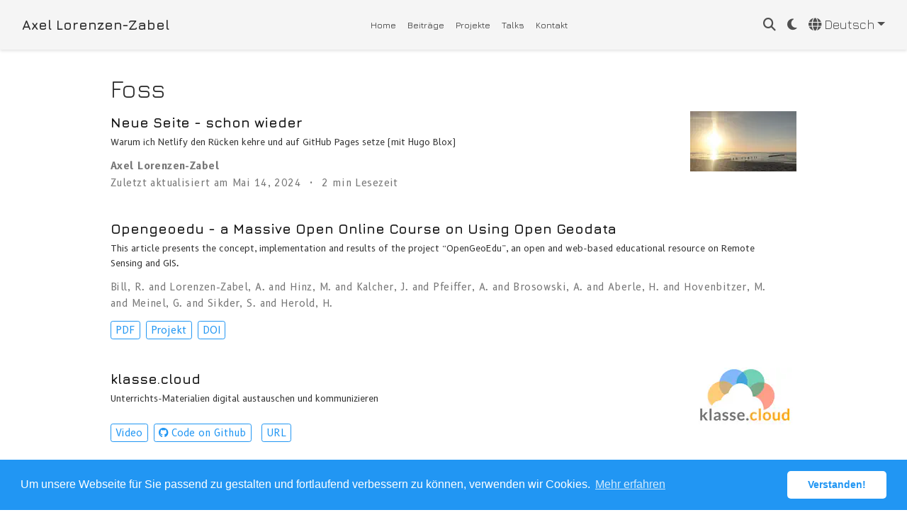

--- FILE ---
content_type: text/html; charset=utf-8
request_url: https://axell.de/tag/foss/
body_size: 6002
content:
<!doctype html><!-- This site was created with Hugo Blox. https://hugoblox.com --><!-- Last Published: 21. August 2025 --><html lang=de-de><head><meta charset=utf-8><meta name=viewport content="width=device-width,initial-scale=1"><meta http-equiv=X-UA-Compatible content="IE=edge"><meta name=generator content="Hugo Blox Builder 5.9.7"><link rel=preconnect href=https://fonts.gstatic.com crossorigin><link rel=preload as=style href="https://fonts.googleapis.com/css2?family=B612+Mono&family=B612:wght@400;700&family=Jura:wght@400;700&display=swap"><link rel=stylesheet href="https://fonts.googleapis.com/css2?family=B612+Mono&family=B612:wght@400;700&family=Jura:wght@400;700&display=swap" media=print onload='this.media="all"'><script src=/js/mathjax-config.js></script><link rel=stylesheet href=/css/vendor-bundle.min.26c458e6907dc03073573976b7f4044e.css media=print onload='this.media="all"'><link rel=stylesheet href=https://cdn.jsdelivr.net/gh/jpswalsh/academicons@1.9.4/css/academicons.min.css integrity="sha512-IW0nhlW5MgNydsXJO40En2EoCkTTjZhI3yuODrZIc8cQ4h1XcF53PsqDHa09NqnkXuIe0Oiyyj171BqZFwISBw==" crossorigin=anonymous media=print onload='this.media="all"'><link rel=stylesheet href=https://cdn.jsdelivr.net/npm/leaflet@1.7.1/dist/leaflet.min.css integrity crossorigin=anonymous media=print onload='this.media="all"'><script src=https://cdn.jsdelivr.net/npm/mathjax@3/es5/tex-chtml.js integrity crossorigin=anonymous async></script><link rel=stylesheet href=/css/wowchemy.69744243e6b70fec8e26338efacc79b5.css><link rel=stylesheet href=/css/libs/chroma/github-light.min.css title=hl-light media=print onload='this.media="all"'><link rel=stylesheet href=/css/libs/chroma/dracula.min.css title=hl-dark media=print onload='this.media="all"' disabled><meta name=author content="Axel Lorenzen-Zabel"><meta name=description content="there is nothing an engineer can`t fix"><link rel=alternate hreflang=en href=https://axell.de/en/tag/foss/><link rel=alternate hreflang=de-de href=https://axell.de/tag/foss/><link rel=canonical href=https://axell.de/tag/foss/><link rel=manifest href=/manifest.webmanifest><link rel=icon type=image/png href=/media/icon_hu0b7a4cb9992c9ac0e91bd28ffd38dd00_9727_32x32_fill_lanczos_center_3.png><link rel=apple-touch-icon type=image/png href=/media/icon_hu0b7a4cb9992c9ac0e91bd28ffd38dd00_9727_180x180_fill_lanczos_center_3.png><meta name=theme-color content="#2196f3"><meta property="twitter:card" content="summary_large_image"><meta property="twitter:site" content="@twoeLLph"><meta property="twitter:creator" content="@twoeLLph"><meta property="twitter:image" content="https://axell.de/media/sharing.jpg"><meta property="og:type" content="website"><meta property="og:site_name" content="Axel Lorenzen-Zabel"><meta property="og:url" content="https://axell.de/tag/foss/"><meta property="og:title" content="Foss | Axel Lorenzen-Zabel"><meta property="og:description" content="there is nothing an engineer can`t fix"><meta property="og:image" content="https://axell.de/media/sharing.jpg"><meta property="og:locale" content="de-de"><meta property="og:updated_time" content="2024-05-07T13:37:42+02:00"><link rel=alternate href=/tag/foss/index.xml type=application/rss+xml title="Axel Lorenzen-Zabel"><script src=https://cdn.jsdelivr.net/gh/osano/cookieconsent@3.1.1/build/cookieconsent.min.js integrity="sha512-yXXqOFjdjHNH1GND+1EO0jbvvebABpzGKD66djnUfiKlYME5HGMUJHoCaeE4D5PTG2YsSJf6dwqyUUvQvS0vaA==" crossorigin=anonymous></script><link rel=stylesheet href=https://cdn.jsdelivr.net/gh/osano/cookieconsent@3.1.1/build/cookieconsent.min.css integrity="sha512-LQ97camar/lOliT/MqjcQs5kWgy6Qz/cCRzzRzUCfv0fotsCTC9ZHXaPQmJV8Xu/PVALfJZ7BDezl5lW3/qBxg==" crossorigin=anonymous><script>window.addEventListener("load",function(){window.cookieconsent.initialise({palette:{popup:{background:"#2196f3",text:"rgb(255, 255, 255)"},button:{background:"rgb(255, 255, 255)",text:"#2196f3"}},theme:"classic",content:{message:"Um unsere Webseite für Sie passend zu gestalten und fortlaufend verbessern zu können, verwenden wir Cookies.",dismiss:"Verstanden!",link:"Mehr erfahren",href:"https://www.cookiesandyou.com"}})})</script><title>Foss | Axel Lorenzen-Zabel</title>
<link rel=me href=https://23.social/@oeLLph></link></head><body id=top data-spy=scroll data-offset=70 data-target=#TableOfContents class=page-wrapper><script src=/js/wowchemy-init.min.69c19c0e1d812a6987e67aa5b8a2bf77.js></script><aside class=search-modal id=search><div class=container><section class=search-header><div class="row no-gutters justify-content-between mb-3"><div class=col-6><h1>Suche</h1></div><div class="col-6 col-search-close"><a class=js-search href=# aria-label=Close><i class="fas fa-times-circle text-muted" aria-hidden=true></i></a></div></div><div id=search-box><input name=q id=search-query placeholder=Suche... autocapitalize=off autocomplete=off autocorrect=off spellcheck=false type=search class=form-control aria-label=Suche...></div></section><section class=section-search-results><div id=search-hits></div></section></div></aside><div class="page-header header--fixed"><header><nav class="navbar navbar-expand-lg navbar-light compensate-for-scrollbar" id=navbar-main><div class=container-xl><div class="d-none d-lg-inline-flex"><a class=navbar-brand href=/>Axel Lorenzen-Zabel</a></div><button type=button class=navbar-toggler data-toggle=collapse data-target=#navbar-content aria-controls=navbar-content aria-expanded=false aria-label="Navigation einblenden">
<span><i class="fas fa-bars"></i></span></button><div class="navbar-brand-mobile-wrapper d-inline-flex d-lg-none"><a class=navbar-brand href=/>Axel Lorenzen-Zabel</a></div><div class="navbar-collapse main-menu-item collapse justify-content-center" id=navbar-content><ul class="navbar-nav d-md-inline-flex"><li class=nav-item><a class=nav-link href=/#about><span>Home</span></a></li><li class=nav-item><a class=nav-link href=/#posts><span>Beiträge</span></a></li><li class=nav-item><a class=nav-link href=/#projects><span>Projekte</span></a></li><li class=nav-item><a class=nav-link href=/#talks><span>Talks</span></a></li><li class=nav-item><a class=nav-link href=/#contact><span>Kontakt</span></a></li></ul></div><ul class="nav-icons navbar-nav flex-row ml-auto d-flex pl-md-2"><li class=nav-item><a class="nav-link js-search" href=# aria-label=Suche><i class="fas fa-search" aria-hidden=true></i></a></li><li class="nav-item dropdown theme-dropdown"><a href=# class=nav-link data-toggle=dropdown aria-haspopup=true aria-label="Einstellungen anzeigen"><i class="fas fa-moon" aria-hidden=true></i></a><div class=dropdown-menu><a href=# class="dropdown-item js-set-theme-light"><span>Hell</span>
</a><a href=# class="dropdown-item js-set-theme-dark"><span>Dunkel</span>
</a><a href=# class="dropdown-item js-set-theme-auto"><span>Automatisch</span></a></div></li><li class="nav-item dropdown i18n-dropdown"><a href=# class="nav-link dropdown-toggle" data-toggle=dropdown aria-haspopup=true aria-label=语言><i class="fas fa-globe mr-1" aria-hidden=true></i><span class="d-none d-lg-inline">Deutsch</span></a><div class=dropdown-menu><div class="dropdown-item dropdown-item-active"><span>Deutsch</span></div><a class=dropdown-item href=https://axell.de/en/tag/foss/><span>English</span></a></div></li></ul></div></nav></header></div><div class=page-body><div class="universal-wrapper pt-3"><h1>Foss</h1></div><div class=universal-wrapper><div class="media stream-item view-compact"><div class=media-body><div class="section-subheading article-title mb-0 mt-0"><a href=/post/neue-seite-schon-wieder/>Neue Seite - schon wieder</a></div><a href=/post/neue-seite-schon-wieder/ class=summary-link><div class=article-style>Warum ich Netlify den Rücken kehre und auf GitHub Pages setze (mit Hugo Blox)</div></a><div class="stream-meta article-metadata"><div class=article-metadata><div><span class=author-highlighted>Axel Lorenzen-Zabel</span></div><span class=article-date>Zuletzt aktualisiert am
Mai 14, 2024
</span><span class=middot-divider></span>
<span class=article-reading-time>2 min Lesezeit</span></div></div><div class=btn-links></div></div><div class=ml-3><a href=/post/neue-seite-schon-wieder/><img src=/post/neue-seite-schon-wieder/featured_hu9f4c9c3d71fa05ead627b00a72ce2175_1013133_0f76c753d2af60b8bd86730e53a90e7f.webp height=85 width=150 alt="Neue Seite - schon wieder" loading=lazy></a></div></div><div class="media stream-item view-compact"><div class=media-body><div class="section-subheading article-title mb-0 mt-0"><a href=/publication/isprs/>Opengeoedu - a Massive Open Online Course on Using Open Geodata</a></div><a href=/publication/isprs/ class=summary-link><div class=article-style>This article presents the concept, implementation and results of the project &ldquo;OpenGeoEdu&rdquo;, an open and web-based educational resource on Remote Sensing and GIS.</div></a><div class="stream-meta article-metadata"><div><span>Bill, R. and Lorenzen-Zabel, A. and Hinz, M. and Kalcher, J. and Pfeiffer, A. and Brosowski, A. and Aberle, H. and Hovenbitzer, M. and Meinel, G. and Sikder, S. and Herold, H.</span></div></div><div class=btn-links><a class="btn btn-outline-primary btn-page-header btn-sm" href=https://www.isprs-ann-photogramm-remote-sens-spatial-inf-sci.net/V-5-2020/31/2020/isprs-annals-V-5-2020-31-2020.pdf target=_blank rel=noopener>PDF
</a><a class="btn btn-outline-primary btn-page-header btn-sm" href=/project/opengeoedu/>Projekt
</a><a class="btn btn-outline-primary btn-page-header btn-sm" href=https://doi.org/https://doi.org/10.5194/isprs-annals-V-5-2020-31-2020 target=_blank rel=noopener>DOI</a></div></div><div class=ml-3></div></div><div class="media stream-item view-compact"><div class=media-body><div class="section-subheading article-title mb-0 mt-0"><a href=https://www.klasse.cloud/ target=_blank rel=noopener>klasse.cloud</a></div><a href=https://www.klasse.cloud/ target=_blank rel=noopener class=summary-link><div class=article-style>Unterrichts-Materialien digital austauschen und kommunizieren</div></a><div class="stream-meta article-metadata"></div><div class=btn-links><a class="btn btn-outline-primary btn-page-header btn-sm" href=https://youtu.be/ZoVyL6qXdcU target=_blank rel=noopener>Video
</a><a class="btn btn-outline-primary btn-page-header btn-sm" href=https://github.com/klassecloud/ target=_blank rel=noopener><i class="fab fa-github mr-1"></i>Code on Github</a>
<a class="btn btn-outline-primary btn-page-header btn-sm" href=https://www.klasse.cloud/ target=_blank rel=noopener>URL</a></div></div><div class=ml-3><a href=https://www.klasse.cloud/ target=_blank rel=noopener><img src=/project/klassecloud/featured_huc8c1a08e93ab8c298a9545e206883c2b_271297_2a225d991f658bd4af237b8fdfe448f9.webp height=82 width=150 alt=klasse.cloud loading=lazy></a></div></div><div class="media stream-item view-compact"><div class=media-body><div class="section-subheading article-title mb-0 mt-0"><a href=/talk/virtueller-campus-digitale-lehre/>Virtueller Campus digitale Lehre</a></div><a href=/talk/virtueller-campus-digitale-lehre/ class=summary-link><div class=article-style>Das Projekt VieLe lädt ein zur Campustagung Digitale Lehre. Hier werden interessierte Lehrkräfte und SuS ihre digitalen Methoden …</div></a><div class="stream-meta article-metadata"><div><span>März 30, 2020 13:30 &mdash; 16:00
</span><span class=middot-divider></span>
<span>Campus Ulmenstraße der Universität Rostock</span></div><div><span class=author-highlighted>Axel Lorenzen-Zabel</span></div></div><div class=btn-links><a class="btn btn-outline-primary btn-page-header btn-sm" href=/project/opengeoedu/>Projekt</a></div></div><div class=ml-3><a href=/talk/virtueller-campus-digitale-lehre/><img src=/talk/virtueller-campus-digitale-lehre/featured_hu863d3cbaf050d7612e36490125c7998c_482576_79157f734366bd5300032fc5dba13616.webp height=106 width=150 alt="Virtueller Campus digitale Lehre" loading=lazy></a></div></div><div class="media stream-item view-compact"><div class=media-body><div class="section-subheading article-title mb-0 mt-0"><a href=/publication/fossgis2019/>OpenGeoEdu - mit offenen Daten lernen</a></div><a href=/publication/fossgis2019/ class=summary-link><div class=article-style>Der offene Online-Kurs OpenGeoEdu umfasst viele Angebote zum Kennenlernen und Anwenden rund um offene Daten und offene Software.</div></a><div class="stream-meta article-metadata"><div><span class=author-highlighted>Axel Lorenzen-Zabel</span></div></div><div class=btn-links><a class="btn btn-outline-primary btn-page-header btn-sm" href=https://www.fossgis-konferenz.de/2019/data/fossgis_tagungsband_2019.pdf target=_blank rel=noopener>PDF
</a><a class="btn btn-outline-primary btn-page-header btn-sm" href=/project/opengeoedu/>Projekt</a></div></div><div class=ml-3><a href=/publication/fossgis2019/><img src=/publication/fossgis2019/featured_hu859a9b653a91471f326eb0a86435ab58_182449_1100c25f01fd2a63a0b3ee0ed889ef63.webp height=226 width=150 alt="OpenGeoEdu - mit offenen Daten lernen" loading=lazy></a></div></div><div class="media stream-item view-compact"><div class=media-body><div class="section-subheading article-title mb-0 mt-0"><a href=/publication/sts2019/>Blessings of Open Data and Technology: E-Learning Examples on Land Use Monitoring and E-Mobility</a></div><a href=/publication/sts2019/ class=summary-link><div class=article-style>The combination of theoretical knowledge and practice-oriented education are key for future professionals and young scientists. Open …</div></a><div class="stream-meta article-metadata"><div><span>S. SIKDER</span>, <span>H. HEROLD</span>, <span>G. MEINEL</span>, <span>A. LORENZEN-ZABEL</span>, <span>R. BiLL</span></div></div><div class=btn-links><a class="btn btn-outline-primary btn-page-header btn-sm" href=/project/opengeoedu/>Projekt
</a><a class="btn btn-outline-primary btn-page-header btn-sm" href=https://doi.org/10.3217/978-3-85125-668-0-22 target=_blank rel=noopener>DOI</a></div></div><div class=ml-3><a href=/publication/sts2019/><img src=/publication/sts2019/featured_hu3ffa96639899ff0a1197cce5cc0d3527_1380002_496a556069253e57e9f9e1572fc0ce1e.webp height=215 width=150 alt="Blessings of Open Data and Technology: E-Learning Examples on Land Use Monitoring and E-Mobility" loading=lazy></a></div></div><div class="media stream-item view-compact"><div class=media-body><div class="section-subheading article-title mb-0 mt-0"><a href=/post/neue-hugo-seite/>Neue Seite</a></div><a href=/post/neue-hugo-seite/ class=summary-link><div class=article-style>Meine Neue Seite umgesetzt mit hugo</div></a><div class="stream-meta article-metadata"><div class=article-metadata><div><span class=author-highlighted>Axel Lorenzen-Zabel</span></div><span class=article-date>Zuletzt aktualisiert am
Mai 14, 2024
</span><span class=middot-divider></span>
<span class=article-reading-time>1 min Lesezeit</span></div></div><div class=btn-links></div></div><div class=ml-3><a href=/post/neue-hugo-seite/><img src=/post/neue-hugo-seite/featured_hu0940282a6a5ce83b588c4a5b7a8b7d1a_253056_c619678c89d739ecfea38ebc871b2d52.webp height=94 width=150 alt="Neue Seite" loading=lazy></a></div></div><div class="media stream-item view-compact"><div class=media-body><div class="section-subheading article-title mb-0 mt-0"><a href=/talk/fossgis-konferenz-2019/>FOSSGIS-Konferenz 2019</a></div><a href=/talk/fossgis-konferenz-2019/ class=summary-link><div class=article-style>OpenGeoEdu – freie Datenabgebote in Lehre und Forschung zum ersten Mal auf der FOSSGIS</div></a><div class="stream-meta article-metadata"><div><span>März 14, 2019 11:00 &mdash; 11:30
</span><span class=middot-divider></span>
<span>Hochschule für Technik und Wirtschaft</span></div><div><span class=author-highlighted>Axel Lorenzen-Zabel</span></div></div><div class=btn-links><a class="btn btn-outline-primary btn-page-header btn-sm" href=/project/opengeoedu/>Projekt
</a><a class="btn btn-outline-primary btn-page-header btn-sm" href=https://pretalx.com/media/Axel_Lorenzen-Zabel_opengeoedu_.pdf target=_blank rel=noopener>Folien
</a><a class="btn btn-outline-primary btn-page-header btn-sm" href=https://doi.org/10.5446/40751 target=_blank rel=noopener>Video</a></div></div><div class=ml-3><a href=/talk/fossgis-konferenz-2019/><img src=/talk/fossgis-konferenz-2019/featured_hue11a71abf2e9acf88f5b0c9552e4a36f_80187_237f56ff72b3d80f0e28898a93d023e0.webp height=114 width=150 alt="FOSSGIS-Konferenz 2019" loading=lazy></a></div></div><div class="media stream-item view-compact"><div class=media-body><div class="section-subheading article-title mb-0 mt-0"><a href=/project/opengeoedu/>OpenGeoEdu</a></div><a href=/project/opengeoedu/ class=summary-link><div class=article-style>#MOOC für #opendata und #GIS</div></a><div class="stream-meta article-metadata"></div><div class=btn-links><a class="btn btn-outline-primary btn-page-header btn-sm" href=https://www.opengeoedu.de target=_blank rel=noopener><i class="fas fa-home mr-1"></i>Projektsseite</a>
<a class="btn btn-outline-primary btn-page-header btn-sm" href=https://twitter.com/opengeoedu target=_blank rel=noopener><i class="fab fa-twitter mr-1"></i>Follow</a>
<a class="btn btn-outline-primary btn-page-header btn-sm" href=https://github.com/opengeoedu/ target=_blank rel=noopener><i class="fab fa-github mr-1"></i>Code on GitHub</a>
<a class="btn btn-outline-primary btn-page-header btn-sm" href=/project/opengeoedu><i class="fas fa-pen mr-1"></i>meine Beiträge</a></div></div><div class=ml-3><a href=/project/opengeoedu/><img src=/project/opengeoedu/featured_hu6ed4d35c47e76db1d672c0251d865d28_124880_44d61ef678f3802124633b1d58106a30.webp height=101 width=150 alt=OpenGeoEdu loading=lazy></a></div></div></div></div><div class=page-footer><div class=container><footer class=site-footer><p class="powered-by copyright-license-text">© 1986 - 2025 ALZ. All work is licensed under <a href=https://creativecommons.org/licenses/by-nc-nd/4.0 rel="noopener noreferrer" target=_blank>CC BY NC ND 4.0</a>, except exceptions 🙃</p><p class="powered-by footer-license-icons"><a href=https://creativecommons.org/licenses/by-nc-nd/4.0 rel="noopener noreferrer" target=_blank aria-label="Creative Commons"><i class="fab fa-creative-commons fa-2x" aria-hidden=true></i>
<i class="fab fa-creative-commons-by fa-2x" aria-hidden=true></i>
<i class="fab fa-creative-commons-nc fa-2x" aria-hidden=true></i>
<i class="fab fa-creative-commons-nd fa-2x" aria-hidden=true></i></a></p><p class=powered-by>Published with <a href="https://hugoblox.com/?utm_campaign=poweredby" target=_blank rel=noopener>Hugo Blox Builder</a> — the free, <a href=https://github.com/HugoBlox/hugo-blox-builder target=_blank rel=noopener>open source</a> website builder that empowers creators.</p></footer></div></div><script src=/js/vendor-bundle.min.ff7771056d34ad9f2de2d8f6a466e748.js></script><script src=https://cdn.jsdelivr.net/npm/leaflet@1.7.1/dist/leaflet.min.js integrity crossorigin=anonymous></script><script id=search-hit-fuse-template type=text/x-template>
    <div class="search-hit" id="summary-{{key}}">
      <div class="search-hit-content">
        <div class="search-hit-name">
          <a href="{{relpermalink}}">{{title}}</a>
          <div class="article-metadata search-hit-type">{{type}}</div>
          <p class="search-hit-description">{{snippet}}</p>
        </div>
      </div>
    </div>
  </script><script src=https://cdn.jsdelivr.net/gh/krisk/Fuse@v3.2.1/dist/fuse.min.js integrity="sha512-o38bmzBGX+hD3JHWUFCDA09btWaqrNmoJ3RXLlrysA7PP01Kgs4UlE4MhelE1v5dJR3+cxlR4qQlotsW7jKsnw==" crossorigin=anonymous></script><script src=https://cdn.jsdelivr.net/gh/julmot/mark.js@8.11.1/dist/jquery.mark.min.js integrity="sha512-mhbv5DqBMgrWL+32MmsDOt/OAvqr/cHimk6B8y/bx/xS88MVkYGPiVv2ixKVrkywF2qHplNRUvFsAHUdxZ3Krg==" crossorigin=anonymous></script><script id=page-data type=application/json>{"use_headroom":true}</script><script src=/js/wowchemy-headroom.db4755770454eb63685f8de785c0a172.js type=module></script><script src=/de/js/wowchemy.min.0429863fbedc093fd1b58d4b9266f69c.js></script><script src=/js/wowchemy-map.a26e9d2f7238ba5b868384f1c5bc6477.js type=module></script><div id=modal class="modal fade" role=dialog><div class=modal-dialog><div class=modal-content><div class=modal-header><h5 class=modal-title>Zitieren</h5><button type=button class=close data-dismiss=modal aria-label=Close>
<span aria-hidden=true>&#215;</span></button></div><div class=modal-body><pre><code></code></pre></div><div class=modal-footer><a class="btn btn-outline-primary my-1 js-copy-cite" href=# target=_blank><i class="fas fa-copy"></i> Kopie
</a><a class="btn btn-outline-primary my-1 js-download-cite" href=# target=_blank><i class="fas fa-download"></i> Download</a><div id=modal-error></div></div></div></div></div><script src=/js/wowchemy-publication.9c0e895144aef5a693008b5c5d450147.js type=module></script></body></html>

--- FILE ---
content_type: application/javascript; charset=utf-8
request_url: https://axell.de/js/wowchemy-init.min.69c19c0e1d812a6987e67aa5b8a2bf77.js
body_size: 264
content:
/*! Hugo Blox Builder v5.9.7 | https://hugoblox.com/ */
/*! Copyright 2016-present George Cushen (https://georgecushen.com/) */
/*! License: https://github.com/HugoBlox/hugo-blox-builder/blob/main/LICENSE.md */

;
(()=>{(()=>{var t,n,e=document.body;function s(){return parseInt(localStorage.getItem("wcTheme")||2)}function o(){return Boolean(window.wc.darkLightEnabled)}function i(){if(!o())return console.debug("User theming disabled."),{isDarkTheme:window.wc.isSiteThemeDark,themeMode:window.wc.isSiteThemeDark?1:0};console.debug("User theming enabled.");let t,n=s();switch(console.debug(`User's theme variation: ${n}`),n){case 0:t=!1;break;case 1:t=!0;break;default:window.matchMedia("(prefers-color-scheme: dark)").matches?t=!0:window.matchMedia("(prefers-color-scheme: light)").matches?t=!1:t=window.wc.isSiteThemeDark;break}return t&&!e.classList.contains("dark")?(console.debug("Applying Hugo Blox Builder dark theme"),document.body.classList.add("dark")):!t&&e.classList.contains("dark")&&(console.debug("Applying Hugo Blox Builder light theme"),document.body.classList.remove("dark")),{isDarkTheme:t,themeMode:n}}t="alz-enhanced",n=!1,window.wc={darkLightEnabled:t,isSiteThemeDark:n},window.netlifyIdentity&&window.netlifyIdentity.on("init",e=>{e||window.netlifyIdentity.on("login",()=>{document.location.href="/admin/"})}),i(),window.PlotlyConfig={MathJaxConfig:"local"},Object.keys(localStorage).forEach(function(e){/^wc-announcement-/.test(e)&&(document.documentElement.setAttribute("data-wc-announcement-status","dismissed"),console.debug("Hiding announcement..."))})})()})()